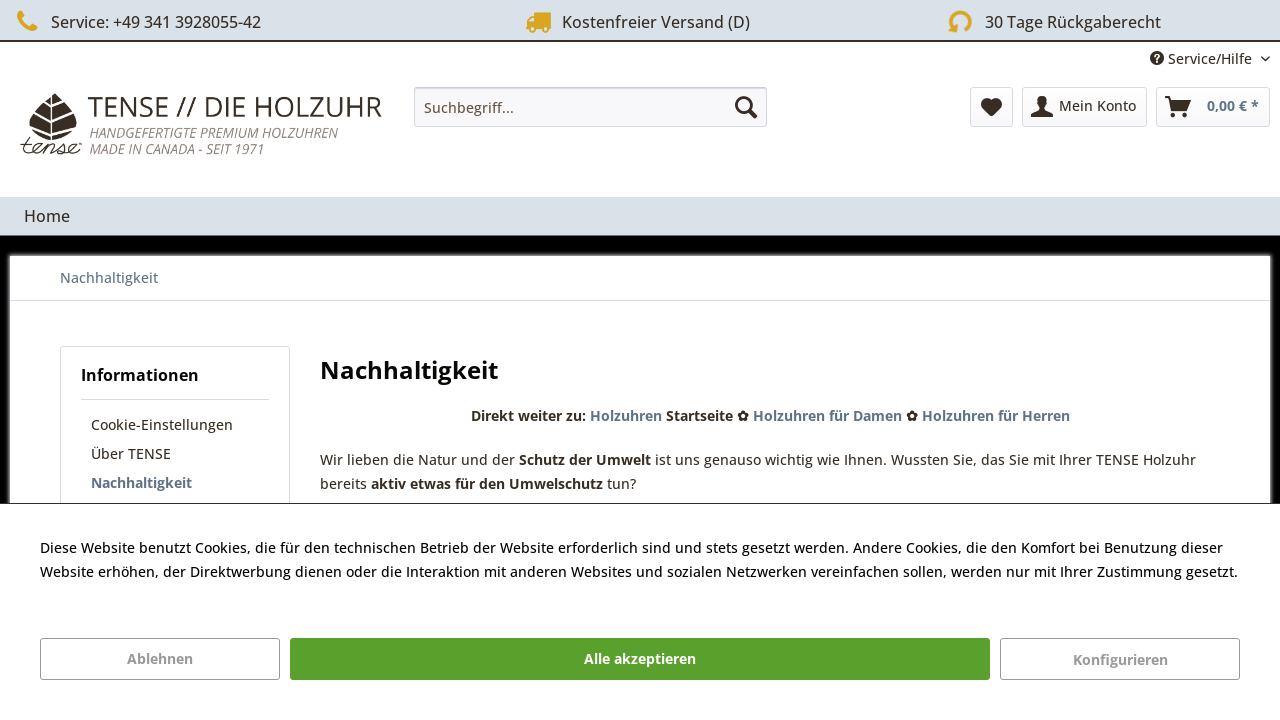

--- FILE ---
content_type: text/css
request_url: https://www.tensewatch.de/tensestyle5.css
body_size: 2679
content:

/* CSS Document */
/*
body {background-image:url(https://www.tensewatch.de/media/image/0c/b0/aa/tense-holzuhr-damenuhr-cypress981xAPJCBWns7_1920x1920.jpg); background-position:left center ; background-repeat:no-repeat; background-attachment:fixed; background-size: 100% auto;  } 
*/

body { background-color:#000; } 

/*
body {background-image:url(https://www.tensewatch.de/sale-pattern.png); background-repeat:repeat; background-attachment:fixed;  } 
*/

.has--sub-children {font-weight: bold !important; }

.product-slider--item
	{width: 280px; 
	float: left; 
	} 

@media (min-width: 768px) {
.is--seotext-content { margin: 0px 20% 0px 20%; }
}


.is--seotext-content {
    background-color: #D9E1E9 !important;
}

.blog--detail-description a { color: #72a425 !important; font-style:inherit !important;  }
.blog--detail-description strong { color: #72a425 !important; font-size: 1.15em !important; }

#retailerlist ul li {  margin: 0px 15px 15px 15px;   list-style-type:none; list-style-image:url(tense-list.png); list-style-position: outside;   }

#retailerlist ul li strong {font-size: 1.3em; } 
 
.handmadelink { text-decoration: unterline !important; color: #557B98 !important; } 

.mainbigletters { display:inline-block; font-weight: normal !important;  font-size: 1.6em;     line-height: initial !important; color: #594739; margin-top: 0px; text-transform:uppercase; }

.maintext {margin-top: 16px; }


#maintext h1, #maintext h2  { font-size: 1.8em; font-weight: normal !important; text-transform:uppercase; margin: 60px auto 40px auto;}
#maintext h3 { font-size: 1.5em; font-weight: normal !important; text-transform:uppercase; margin: 40px auto 30px auto;}
		
		
		
		
		
		
.maintext h2 { font-size: 1.6em; font-weight: normal !important;  text-transform:uppercase; margin-bottom: 50px; margin-top: 30px;}

.mainheadline { font-size: 1.7em; font-weight: normal !important; text-transform:uppercase; margin-bottom: 30px; margin-top: 30px;} 

.maintext p  { text-align: center; color: #5c461d; font-size: 1.4em !important; text-transform:uppercase;  }

.emotion--html strong {font-size: 1.4em; }

.mainpic5 {margin-top: 20px; }

.category--teaser .hero--headline {font-size: 1.2em; padding: 10px; margin-bottom: 10px !important; background-color: #D9E1E9; color: #372D23 !important; }
.teaser--text-long p { text-align: center; color: #5c461d; font-size: 1.2em !important; letter-spacing: 2px;  }

.teaser--text-long h2 {font-size: 12px; margin-bottom: 0px; margin-top: 100px;}
.teaser--text-long ul { }
.teaser--text-long ul li { font-size: 12px; margin-left: 40px; }
.teaser--text-long img { width: 45%; float: right; margin-top: -80px;  padding-left: 80px;  }

.teaser--text-long {display: block; }

figure.effect-bubba h2 {font-size: 40px; line-height: 50px;}


.top5quest ul li { padding-top: 19px; padding-bottom: 20px; padding-left: 10px; text-align:center; list-style-type: none;  } 
.top5quest ul li a { text-decoration: none; font-size: 2.4em; background-color: #efefef; }
.top5quest ul li a:hover {background-color: #eee; }
.top5quest ul li a span { font-size: 0.5em;  display: block; margin-bottom: 60px; padding-left: 100px;    }

.confirm--content .payment--panel .payment--description, .confirm--content .payment--panel .shipping--description { white-space: normal !important; }


.emotion--element.column--2.row--2 div { border: none !important; }


#mc_embed_signup{background:#fff; clear:left; font:14px "Open Sans", "Helvetica Neue", Helvetica, Arial, "Lucida Grande", sans-serif; width:100%; background-color: #EFEFEF; border:0px solid #513E2F !important; padding: 15px 10px; background-image:url(tense-nl.jpg); background-repeat:no-repeat; height: 380px !important; color: #fff !important;   }
#mc_embed_signup label { font-weight: normal !important; font-size: 1.5em !important; color: #fff; text-shadow: 1px 1px 1px #999, 1px -1px 1px #666, -1px 1px 1px #666, -1px -1px 1px #999; }
#mc_embed p { text-shadow: 1px 1px 1px #999, 1px -1px 1px #666, -1px 1px 1px #666, -1px -1px 1px #999; }
#mc_embed_signup .button { background-color: #F60 !important; margin-left: 20px;  }
#mc_embed_signup_scroll { font-size: 1.3em; margin-bottom: 8px; padding: 8px;  }
#mc_embed_signup_scroll strong { font-size: 1.6em !important;  }
#mc_embed_signup input.email { width: 200px !important; margin-bottom: 25px !important;  }


.emz-conversion-header a { color: #fff !important; text-decoration: none; }

.emotion--element.column--2.row--2 div {border: 1px solid #ccc; }


.content--home .has--border {border: none !important; } 
 
.colorhint
	{font-size: 11px; font-weight: bold; margin-bottom: 20px; text-align:center; }

#descriptionslist 
	{ 
	color: #999;
	margin-top: 20px;
	} 
	
#descriptionslist li
	{
		background: url("/bambus.png") no-repeat;
		background-repeat:no-repeat;
		padding-left: 20px; 
		list-style-type: none; 
		padding-bottom: 30px; 
		font-size: 14px;
		}
#descriptionslist li span
	 { color: #372D23; font-size: 1.4em; }
	


.content--title
	{
		font-size: 1.4rem !important; color:#72a425; 
		margin-bottom: 1.5rem !important;
	
	}
	

.product--description strong { color: 372D23; } 




.listh1 {font-size: 1.8em; margin: 0rem 0rem 2.0rem 0rem;  }

.listh2 {font-size: 1.0em; font-weight:normal; color: #aaa;  margin: 1rem 0rem 0rem 0rem;  }

.listh3 {font-size: 1.4em; text-decoration: none; font-weight: bold; margin: 0rem 0rem 0rem 0rem; }
.listh3 { text-decoration: none !important; }

.listing--content .panel.has--border { border: none !important; }

.product--header { padding-top: 1.5rem; }
.product--title {width: 100% !important;  }
.detailh2 { float: left;  font-size: 0.9em; color: #999; padding: 0 0 0 0 !important;}


.product--box .box--content {border: 1px solid #efefef; }
.product--box .product--title { text-align: center; font-size: 1.5em ; margin-top: 10px; height: 1.2em !important; color: #372D23 !important;  }
.product--box .product--desc { text-align: center; color: #999; }
.product--box .product--price-info .price--unit[title] { display: none !important; }
.product--box .product--price { text-align: center; }
.product--box .product--actions { text-align: center; }
/*.image-slider--container {height: 400px !important; } */ 
.last-seen-products--slider .product--box .product--title { font-size: 0.8em; font-weight: bold; }


.mybutton { display: block;  }
.mybutton a { color: #fff !important;  }

.product--box .product--description { margin-bottom: 0px !important;  }
.box--image .product--image {height: 400px !important; }


a.amzn 
{
	visibility: hidden; 
    font-size: 1.1em;
    font-family: sans-serif;
    text-decoration:none;
    text-align: center;
vertial-align: center;
    display: inline-block; 

    width: 95%;
    height: 36px;
    padding: 7px 20px 8px 50px; 

    color: #222;
    border: 1px solid #c5a65a;
    border-radius: 4px;
    background: url(//tensewatch.de/amzbg.png) no-repeat 8px 5px, -webkit-gradient( linear, left top, left bottom, color-stop(.05, #f6dd9f), color-stop(1, #f0c24d) );
}


.has--border {border: none !important; }
.panel--title {
    font-size: 1.8em;
}
.panel.has--border { border: none !important; } 

	
.footer-main, .footer--columns, .footer--bottom {background-color: #f6f6f6 !important; }	
.footer-main .column--content {display: block !important; } 
.footer-minimal { background-color: #F6F6F6;  padding: 40px;   }


.clearboth { clear: both; } 
.colorset { margin-top: 30px;  }
.colorset a { display: inline-block !important; }
.colorsetTitle {font-weight: bold; margin-bottom: 10px;  } 


.colorset p a.product--title {width: auto !important; }

@media (min-width: 768px) {
	.colorset a img { height: 95px; padding: 5px 5px 5px 5px;}
	.descimg { width: 40%; margin: 50px auto 30px 30px;  float: right;} .descimg img {max-height: 600px; }
	#maintext ul li {margin-left: 90px; font-weight: normal !important; font-size: 1.5em; text-transform: uppercase; letter-spacing: 3px; }

} 
/* MOBILE ANPASSUNG */
@media (max-width: 767px) { 
	 .colorset a img { height: 65px; padding: 5px 5px 5px 5px; }
	 .descimg { width: 40%; margin: 10px; } .descimg img {max-height: 250px; }
 	 #maintext ul li {margin-left: 30px; font-weight: normal !important; font-size: 1.2em; text-transform: uppercase; letter-spacing: 1px; }
	 .panel--body h2 {font-size: 1.1em; text-align:center; margin: 0px !important; }
  
 
}



.content--description .content--title {margin-bottom: 0.05em !important; } 
.detailscenter {text-align:left; font-size: 0.85em; margin-bottom: 2em !important; font-style:italic;  } 
.product--buybox, #trustline {background-color: #f6f6f6; padding: 20px; border: 1px solid #5E4B36 !important; border-radius: 20px; }
.mabp-block-prices--container {background-color: #fff; border: 1px solid #f6f6f6; border-radius: 20px; }
.select-field {background-color: #fff !important; }
.product--details .product--actions {padding: 0px; border: none; }



.trustline {background-color: #f6f6f6; text-align: center !important; display: flex;  font-weight: bold; border-top: 1px solid #372D23 !important; border-bottom: 1px solid #372D23 !important; }
.trustline div.trustbox  { padding: 15px; width: 33%; }
.trustline div span {font-size: 1.2em !important; margin-bottom: 0.4em;  }

.trusticons {display:inline; float: left;  background: #fff; width: 90px !important;   }
.trustdescription {font-size: 0.9em; font-weight: normal !important;}

@media (min-width: 768px) 
{  
.fastimg3 {width: 30% !important; display: table-cell; padding: 5px; font-size: 1.8em  !important; text-align:center;    }
.fastimg3 {width: 24% !important; display: table-cell; padding: 5px; font-size: 1.8em  !important; text-align:center;    }
 
}

@media (max-width: 767px) 
{
.fastimg3 {width: 100% !important; padding: 5px; font-size: 1.8em  !important; text-align:center;    }
.fastimg3 {width: 100% !important; padding: 5px; font-size: 1.8em  !important; text-align:center;    }
}




.mainbutton, .advanced-menu-teaser--text-link-main, .tenselink a {
  cursor: pointer;
  margin: 6px;
  border-radius: 5px;
  text-decoration: none;
  padding: 4px 8px;
  font-size: 15px;
  transition: .3s;
  -webkit-transition: .3s;
  -moz-transition: .3s; 
  -o-transition: .3s;
  display: inline-block;
  background-color: #372D23;  
  color: #fff;
  border: 2px #372D23 solid;
  
}

.mainbutton:hover {
 
   color: #372D23;
  background-color: #fff;
}

.teaser--content { text-align: right; } 



